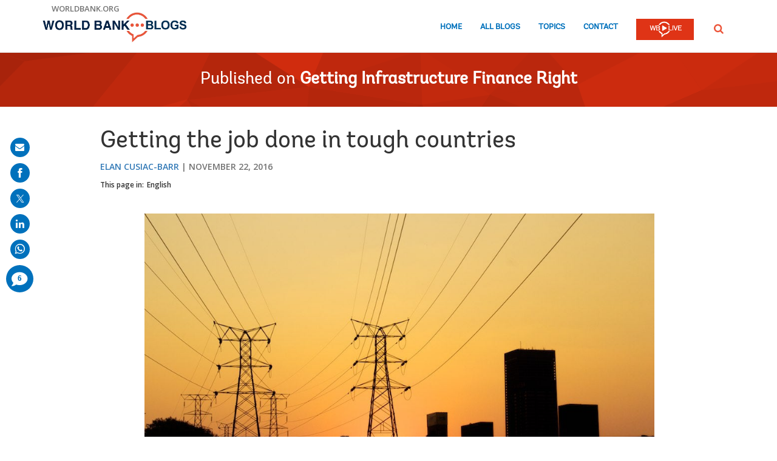

--- FILE ---
content_type: text/html; charset=utf-8
request_url: https://www.google.com/recaptcha/api2/anchor?ar=1&k=6LcKE5EUAAAAAEVpFSyPPX_hg_xnUi5QzliscFVF&co=aHR0cHM6Ly9ibG9ncy53b3JsZGJhbmsub3JnOjQ0Mw..&hl=en&v=PoyoqOPhxBO7pBk68S4YbpHZ&size=invisible&anchor-ms=20000&execute-ms=30000&cb=8cqnf1gf2sxe
body_size: 49512
content:
<!DOCTYPE HTML><html dir="ltr" lang="en"><head><meta http-equiv="Content-Type" content="text/html; charset=UTF-8">
<meta http-equiv="X-UA-Compatible" content="IE=edge">
<title>reCAPTCHA</title>
<style type="text/css">
/* cyrillic-ext */
@font-face {
  font-family: 'Roboto';
  font-style: normal;
  font-weight: 400;
  font-stretch: 100%;
  src: url(//fonts.gstatic.com/s/roboto/v48/KFO7CnqEu92Fr1ME7kSn66aGLdTylUAMa3GUBHMdazTgWw.woff2) format('woff2');
  unicode-range: U+0460-052F, U+1C80-1C8A, U+20B4, U+2DE0-2DFF, U+A640-A69F, U+FE2E-FE2F;
}
/* cyrillic */
@font-face {
  font-family: 'Roboto';
  font-style: normal;
  font-weight: 400;
  font-stretch: 100%;
  src: url(//fonts.gstatic.com/s/roboto/v48/KFO7CnqEu92Fr1ME7kSn66aGLdTylUAMa3iUBHMdazTgWw.woff2) format('woff2');
  unicode-range: U+0301, U+0400-045F, U+0490-0491, U+04B0-04B1, U+2116;
}
/* greek-ext */
@font-face {
  font-family: 'Roboto';
  font-style: normal;
  font-weight: 400;
  font-stretch: 100%;
  src: url(//fonts.gstatic.com/s/roboto/v48/KFO7CnqEu92Fr1ME7kSn66aGLdTylUAMa3CUBHMdazTgWw.woff2) format('woff2');
  unicode-range: U+1F00-1FFF;
}
/* greek */
@font-face {
  font-family: 'Roboto';
  font-style: normal;
  font-weight: 400;
  font-stretch: 100%;
  src: url(//fonts.gstatic.com/s/roboto/v48/KFO7CnqEu92Fr1ME7kSn66aGLdTylUAMa3-UBHMdazTgWw.woff2) format('woff2');
  unicode-range: U+0370-0377, U+037A-037F, U+0384-038A, U+038C, U+038E-03A1, U+03A3-03FF;
}
/* math */
@font-face {
  font-family: 'Roboto';
  font-style: normal;
  font-weight: 400;
  font-stretch: 100%;
  src: url(//fonts.gstatic.com/s/roboto/v48/KFO7CnqEu92Fr1ME7kSn66aGLdTylUAMawCUBHMdazTgWw.woff2) format('woff2');
  unicode-range: U+0302-0303, U+0305, U+0307-0308, U+0310, U+0312, U+0315, U+031A, U+0326-0327, U+032C, U+032F-0330, U+0332-0333, U+0338, U+033A, U+0346, U+034D, U+0391-03A1, U+03A3-03A9, U+03B1-03C9, U+03D1, U+03D5-03D6, U+03F0-03F1, U+03F4-03F5, U+2016-2017, U+2034-2038, U+203C, U+2040, U+2043, U+2047, U+2050, U+2057, U+205F, U+2070-2071, U+2074-208E, U+2090-209C, U+20D0-20DC, U+20E1, U+20E5-20EF, U+2100-2112, U+2114-2115, U+2117-2121, U+2123-214F, U+2190, U+2192, U+2194-21AE, U+21B0-21E5, U+21F1-21F2, U+21F4-2211, U+2213-2214, U+2216-22FF, U+2308-230B, U+2310, U+2319, U+231C-2321, U+2336-237A, U+237C, U+2395, U+239B-23B7, U+23D0, U+23DC-23E1, U+2474-2475, U+25AF, U+25B3, U+25B7, U+25BD, U+25C1, U+25CA, U+25CC, U+25FB, U+266D-266F, U+27C0-27FF, U+2900-2AFF, U+2B0E-2B11, U+2B30-2B4C, U+2BFE, U+3030, U+FF5B, U+FF5D, U+1D400-1D7FF, U+1EE00-1EEFF;
}
/* symbols */
@font-face {
  font-family: 'Roboto';
  font-style: normal;
  font-weight: 400;
  font-stretch: 100%;
  src: url(//fonts.gstatic.com/s/roboto/v48/KFO7CnqEu92Fr1ME7kSn66aGLdTylUAMaxKUBHMdazTgWw.woff2) format('woff2');
  unicode-range: U+0001-000C, U+000E-001F, U+007F-009F, U+20DD-20E0, U+20E2-20E4, U+2150-218F, U+2190, U+2192, U+2194-2199, U+21AF, U+21E6-21F0, U+21F3, U+2218-2219, U+2299, U+22C4-22C6, U+2300-243F, U+2440-244A, U+2460-24FF, U+25A0-27BF, U+2800-28FF, U+2921-2922, U+2981, U+29BF, U+29EB, U+2B00-2BFF, U+4DC0-4DFF, U+FFF9-FFFB, U+10140-1018E, U+10190-1019C, U+101A0, U+101D0-101FD, U+102E0-102FB, U+10E60-10E7E, U+1D2C0-1D2D3, U+1D2E0-1D37F, U+1F000-1F0FF, U+1F100-1F1AD, U+1F1E6-1F1FF, U+1F30D-1F30F, U+1F315, U+1F31C, U+1F31E, U+1F320-1F32C, U+1F336, U+1F378, U+1F37D, U+1F382, U+1F393-1F39F, U+1F3A7-1F3A8, U+1F3AC-1F3AF, U+1F3C2, U+1F3C4-1F3C6, U+1F3CA-1F3CE, U+1F3D4-1F3E0, U+1F3ED, U+1F3F1-1F3F3, U+1F3F5-1F3F7, U+1F408, U+1F415, U+1F41F, U+1F426, U+1F43F, U+1F441-1F442, U+1F444, U+1F446-1F449, U+1F44C-1F44E, U+1F453, U+1F46A, U+1F47D, U+1F4A3, U+1F4B0, U+1F4B3, U+1F4B9, U+1F4BB, U+1F4BF, U+1F4C8-1F4CB, U+1F4D6, U+1F4DA, U+1F4DF, U+1F4E3-1F4E6, U+1F4EA-1F4ED, U+1F4F7, U+1F4F9-1F4FB, U+1F4FD-1F4FE, U+1F503, U+1F507-1F50B, U+1F50D, U+1F512-1F513, U+1F53E-1F54A, U+1F54F-1F5FA, U+1F610, U+1F650-1F67F, U+1F687, U+1F68D, U+1F691, U+1F694, U+1F698, U+1F6AD, U+1F6B2, U+1F6B9-1F6BA, U+1F6BC, U+1F6C6-1F6CF, U+1F6D3-1F6D7, U+1F6E0-1F6EA, U+1F6F0-1F6F3, U+1F6F7-1F6FC, U+1F700-1F7FF, U+1F800-1F80B, U+1F810-1F847, U+1F850-1F859, U+1F860-1F887, U+1F890-1F8AD, U+1F8B0-1F8BB, U+1F8C0-1F8C1, U+1F900-1F90B, U+1F93B, U+1F946, U+1F984, U+1F996, U+1F9E9, U+1FA00-1FA6F, U+1FA70-1FA7C, U+1FA80-1FA89, U+1FA8F-1FAC6, U+1FACE-1FADC, U+1FADF-1FAE9, U+1FAF0-1FAF8, U+1FB00-1FBFF;
}
/* vietnamese */
@font-face {
  font-family: 'Roboto';
  font-style: normal;
  font-weight: 400;
  font-stretch: 100%;
  src: url(//fonts.gstatic.com/s/roboto/v48/KFO7CnqEu92Fr1ME7kSn66aGLdTylUAMa3OUBHMdazTgWw.woff2) format('woff2');
  unicode-range: U+0102-0103, U+0110-0111, U+0128-0129, U+0168-0169, U+01A0-01A1, U+01AF-01B0, U+0300-0301, U+0303-0304, U+0308-0309, U+0323, U+0329, U+1EA0-1EF9, U+20AB;
}
/* latin-ext */
@font-face {
  font-family: 'Roboto';
  font-style: normal;
  font-weight: 400;
  font-stretch: 100%;
  src: url(//fonts.gstatic.com/s/roboto/v48/KFO7CnqEu92Fr1ME7kSn66aGLdTylUAMa3KUBHMdazTgWw.woff2) format('woff2');
  unicode-range: U+0100-02BA, U+02BD-02C5, U+02C7-02CC, U+02CE-02D7, U+02DD-02FF, U+0304, U+0308, U+0329, U+1D00-1DBF, U+1E00-1E9F, U+1EF2-1EFF, U+2020, U+20A0-20AB, U+20AD-20C0, U+2113, U+2C60-2C7F, U+A720-A7FF;
}
/* latin */
@font-face {
  font-family: 'Roboto';
  font-style: normal;
  font-weight: 400;
  font-stretch: 100%;
  src: url(//fonts.gstatic.com/s/roboto/v48/KFO7CnqEu92Fr1ME7kSn66aGLdTylUAMa3yUBHMdazQ.woff2) format('woff2');
  unicode-range: U+0000-00FF, U+0131, U+0152-0153, U+02BB-02BC, U+02C6, U+02DA, U+02DC, U+0304, U+0308, U+0329, U+2000-206F, U+20AC, U+2122, U+2191, U+2193, U+2212, U+2215, U+FEFF, U+FFFD;
}
/* cyrillic-ext */
@font-face {
  font-family: 'Roboto';
  font-style: normal;
  font-weight: 500;
  font-stretch: 100%;
  src: url(//fonts.gstatic.com/s/roboto/v48/KFO7CnqEu92Fr1ME7kSn66aGLdTylUAMa3GUBHMdazTgWw.woff2) format('woff2');
  unicode-range: U+0460-052F, U+1C80-1C8A, U+20B4, U+2DE0-2DFF, U+A640-A69F, U+FE2E-FE2F;
}
/* cyrillic */
@font-face {
  font-family: 'Roboto';
  font-style: normal;
  font-weight: 500;
  font-stretch: 100%;
  src: url(//fonts.gstatic.com/s/roboto/v48/KFO7CnqEu92Fr1ME7kSn66aGLdTylUAMa3iUBHMdazTgWw.woff2) format('woff2');
  unicode-range: U+0301, U+0400-045F, U+0490-0491, U+04B0-04B1, U+2116;
}
/* greek-ext */
@font-face {
  font-family: 'Roboto';
  font-style: normal;
  font-weight: 500;
  font-stretch: 100%;
  src: url(//fonts.gstatic.com/s/roboto/v48/KFO7CnqEu92Fr1ME7kSn66aGLdTylUAMa3CUBHMdazTgWw.woff2) format('woff2');
  unicode-range: U+1F00-1FFF;
}
/* greek */
@font-face {
  font-family: 'Roboto';
  font-style: normal;
  font-weight: 500;
  font-stretch: 100%;
  src: url(//fonts.gstatic.com/s/roboto/v48/KFO7CnqEu92Fr1ME7kSn66aGLdTylUAMa3-UBHMdazTgWw.woff2) format('woff2');
  unicode-range: U+0370-0377, U+037A-037F, U+0384-038A, U+038C, U+038E-03A1, U+03A3-03FF;
}
/* math */
@font-face {
  font-family: 'Roboto';
  font-style: normal;
  font-weight: 500;
  font-stretch: 100%;
  src: url(//fonts.gstatic.com/s/roboto/v48/KFO7CnqEu92Fr1ME7kSn66aGLdTylUAMawCUBHMdazTgWw.woff2) format('woff2');
  unicode-range: U+0302-0303, U+0305, U+0307-0308, U+0310, U+0312, U+0315, U+031A, U+0326-0327, U+032C, U+032F-0330, U+0332-0333, U+0338, U+033A, U+0346, U+034D, U+0391-03A1, U+03A3-03A9, U+03B1-03C9, U+03D1, U+03D5-03D6, U+03F0-03F1, U+03F4-03F5, U+2016-2017, U+2034-2038, U+203C, U+2040, U+2043, U+2047, U+2050, U+2057, U+205F, U+2070-2071, U+2074-208E, U+2090-209C, U+20D0-20DC, U+20E1, U+20E5-20EF, U+2100-2112, U+2114-2115, U+2117-2121, U+2123-214F, U+2190, U+2192, U+2194-21AE, U+21B0-21E5, U+21F1-21F2, U+21F4-2211, U+2213-2214, U+2216-22FF, U+2308-230B, U+2310, U+2319, U+231C-2321, U+2336-237A, U+237C, U+2395, U+239B-23B7, U+23D0, U+23DC-23E1, U+2474-2475, U+25AF, U+25B3, U+25B7, U+25BD, U+25C1, U+25CA, U+25CC, U+25FB, U+266D-266F, U+27C0-27FF, U+2900-2AFF, U+2B0E-2B11, U+2B30-2B4C, U+2BFE, U+3030, U+FF5B, U+FF5D, U+1D400-1D7FF, U+1EE00-1EEFF;
}
/* symbols */
@font-face {
  font-family: 'Roboto';
  font-style: normal;
  font-weight: 500;
  font-stretch: 100%;
  src: url(//fonts.gstatic.com/s/roboto/v48/KFO7CnqEu92Fr1ME7kSn66aGLdTylUAMaxKUBHMdazTgWw.woff2) format('woff2');
  unicode-range: U+0001-000C, U+000E-001F, U+007F-009F, U+20DD-20E0, U+20E2-20E4, U+2150-218F, U+2190, U+2192, U+2194-2199, U+21AF, U+21E6-21F0, U+21F3, U+2218-2219, U+2299, U+22C4-22C6, U+2300-243F, U+2440-244A, U+2460-24FF, U+25A0-27BF, U+2800-28FF, U+2921-2922, U+2981, U+29BF, U+29EB, U+2B00-2BFF, U+4DC0-4DFF, U+FFF9-FFFB, U+10140-1018E, U+10190-1019C, U+101A0, U+101D0-101FD, U+102E0-102FB, U+10E60-10E7E, U+1D2C0-1D2D3, U+1D2E0-1D37F, U+1F000-1F0FF, U+1F100-1F1AD, U+1F1E6-1F1FF, U+1F30D-1F30F, U+1F315, U+1F31C, U+1F31E, U+1F320-1F32C, U+1F336, U+1F378, U+1F37D, U+1F382, U+1F393-1F39F, U+1F3A7-1F3A8, U+1F3AC-1F3AF, U+1F3C2, U+1F3C4-1F3C6, U+1F3CA-1F3CE, U+1F3D4-1F3E0, U+1F3ED, U+1F3F1-1F3F3, U+1F3F5-1F3F7, U+1F408, U+1F415, U+1F41F, U+1F426, U+1F43F, U+1F441-1F442, U+1F444, U+1F446-1F449, U+1F44C-1F44E, U+1F453, U+1F46A, U+1F47D, U+1F4A3, U+1F4B0, U+1F4B3, U+1F4B9, U+1F4BB, U+1F4BF, U+1F4C8-1F4CB, U+1F4D6, U+1F4DA, U+1F4DF, U+1F4E3-1F4E6, U+1F4EA-1F4ED, U+1F4F7, U+1F4F9-1F4FB, U+1F4FD-1F4FE, U+1F503, U+1F507-1F50B, U+1F50D, U+1F512-1F513, U+1F53E-1F54A, U+1F54F-1F5FA, U+1F610, U+1F650-1F67F, U+1F687, U+1F68D, U+1F691, U+1F694, U+1F698, U+1F6AD, U+1F6B2, U+1F6B9-1F6BA, U+1F6BC, U+1F6C6-1F6CF, U+1F6D3-1F6D7, U+1F6E0-1F6EA, U+1F6F0-1F6F3, U+1F6F7-1F6FC, U+1F700-1F7FF, U+1F800-1F80B, U+1F810-1F847, U+1F850-1F859, U+1F860-1F887, U+1F890-1F8AD, U+1F8B0-1F8BB, U+1F8C0-1F8C1, U+1F900-1F90B, U+1F93B, U+1F946, U+1F984, U+1F996, U+1F9E9, U+1FA00-1FA6F, U+1FA70-1FA7C, U+1FA80-1FA89, U+1FA8F-1FAC6, U+1FACE-1FADC, U+1FADF-1FAE9, U+1FAF0-1FAF8, U+1FB00-1FBFF;
}
/* vietnamese */
@font-face {
  font-family: 'Roboto';
  font-style: normal;
  font-weight: 500;
  font-stretch: 100%;
  src: url(//fonts.gstatic.com/s/roboto/v48/KFO7CnqEu92Fr1ME7kSn66aGLdTylUAMa3OUBHMdazTgWw.woff2) format('woff2');
  unicode-range: U+0102-0103, U+0110-0111, U+0128-0129, U+0168-0169, U+01A0-01A1, U+01AF-01B0, U+0300-0301, U+0303-0304, U+0308-0309, U+0323, U+0329, U+1EA0-1EF9, U+20AB;
}
/* latin-ext */
@font-face {
  font-family: 'Roboto';
  font-style: normal;
  font-weight: 500;
  font-stretch: 100%;
  src: url(//fonts.gstatic.com/s/roboto/v48/KFO7CnqEu92Fr1ME7kSn66aGLdTylUAMa3KUBHMdazTgWw.woff2) format('woff2');
  unicode-range: U+0100-02BA, U+02BD-02C5, U+02C7-02CC, U+02CE-02D7, U+02DD-02FF, U+0304, U+0308, U+0329, U+1D00-1DBF, U+1E00-1E9F, U+1EF2-1EFF, U+2020, U+20A0-20AB, U+20AD-20C0, U+2113, U+2C60-2C7F, U+A720-A7FF;
}
/* latin */
@font-face {
  font-family: 'Roboto';
  font-style: normal;
  font-weight: 500;
  font-stretch: 100%;
  src: url(//fonts.gstatic.com/s/roboto/v48/KFO7CnqEu92Fr1ME7kSn66aGLdTylUAMa3yUBHMdazQ.woff2) format('woff2');
  unicode-range: U+0000-00FF, U+0131, U+0152-0153, U+02BB-02BC, U+02C6, U+02DA, U+02DC, U+0304, U+0308, U+0329, U+2000-206F, U+20AC, U+2122, U+2191, U+2193, U+2212, U+2215, U+FEFF, U+FFFD;
}
/* cyrillic-ext */
@font-face {
  font-family: 'Roboto';
  font-style: normal;
  font-weight: 900;
  font-stretch: 100%;
  src: url(//fonts.gstatic.com/s/roboto/v48/KFO7CnqEu92Fr1ME7kSn66aGLdTylUAMa3GUBHMdazTgWw.woff2) format('woff2');
  unicode-range: U+0460-052F, U+1C80-1C8A, U+20B4, U+2DE0-2DFF, U+A640-A69F, U+FE2E-FE2F;
}
/* cyrillic */
@font-face {
  font-family: 'Roboto';
  font-style: normal;
  font-weight: 900;
  font-stretch: 100%;
  src: url(//fonts.gstatic.com/s/roboto/v48/KFO7CnqEu92Fr1ME7kSn66aGLdTylUAMa3iUBHMdazTgWw.woff2) format('woff2');
  unicode-range: U+0301, U+0400-045F, U+0490-0491, U+04B0-04B1, U+2116;
}
/* greek-ext */
@font-face {
  font-family: 'Roboto';
  font-style: normal;
  font-weight: 900;
  font-stretch: 100%;
  src: url(//fonts.gstatic.com/s/roboto/v48/KFO7CnqEu92Fr1ME7kSn66aGLdTylUAMa3CUBHMdazTgWw.woff2) format('woff2');
  unicode-range: U+1F00-1FFF;
}
/* greek */
@font-face {
  font-family: 'Roboto';
  font-style: normal;
  font-weight: 900;
  font-stretch: 100%;
  src: url(//fonts.gstatic.com/s/roboto/v48/KFO7CnqEu92Fr1ME7kSn66aGLdTylUAMa3-UBHMdazTgWw.woff2) format('woff2');
  unicode-range: U+0370-0377, U+037A-037F, U+0384-038A, U+038C, U+038E-03A1, U+03A3-03FF;
}
/* math */
@font-face {
  font-family: 'Roboto';
  font-style: normal;
  font-weight: 900;
  font-stretch: 100%;
  src: url(//fonts.gstatic.com/s/roboto/v48/KFO7CnqEu92Fr1ME7kSn66aGLdTylUAMawCUBHMdazTgWw.woff2) format('woff2');
  unicode-range: U+0302-0303, U+0305, U+0307-0308, U+0310, U+0312, U+0315, U+031A, U+0326-0327, U+032C, U+032F-0330, U+0332-0333, U+0338, U+033A, U+0346, U+034D, U+0391-03A1, U+03A3-03A9, U+03B1-03C9, U+03D1, U+03D5-03D6, U+03F0-03F1, U+03F4-03F5, U+2016-2017, U+2034-2038, U+203C, U+2040, U+2043, U+2047, U+2050, U+2057, U+205F, U+2070-2071, U+2074-208E, U+2090-209C, U+20D0-20DC, U+20E1, U+20E5-20EF, U+2100-2112, U+2114-2115, U+2117-2121, U+2123-214F, U+2190, U+2192, U+2194-21AE, U+21B0-21E5, U+21F1-21F2, U+21F4-2211, U+2213-2214, U+2216-22FF, U+2308-230B, U+2310, U+2319, U+231C-2321, U+2336-237A, U+237C, U+2395, U+239B-23B7, U+23D0, U+23DC-23E1, U+2474-2475, U+25AF, U+25B3, U+25B7, U+25BD, U+25C1, U+25CA, U+25CC, U+25FB, U+266D-266F, U+27C0-27FF, U+2900-2AFF, U+2B0E-2B11, U+2B30-2B4C, U+2BFE, U+3030, U+FF5B, U+FF5D, U+1D400-1D7FF, U+1EE00-1EEFF;
}
/* symbols */
@font-face {
  font-family: 'Roboto';
  font-style: normal;
  font-weight: 900;
  font-stretch: 100%;
  src: url(//fonts.gstatic.com/s/roboto/v48/KFO7CnqEu92Fr1ME7kSn66aGLdTylUAMaxKUBHMdazTgWw.woff2) format('woff2');
  unicode-range: U+0001-000C, U+000E-001F, U+007F-009F, U+20DD-20E0, U+20E2-20E4, U+2150-218F, U+2190, U+2192, U+2194-2199, U+21AF, U+21E6-21F0, U+21F3, U+2218-2219, U+2299, U+22C4-22C6, U+2300-243F, U+2440-244A, U+2460-24FF, U+25A0-27BF, U+2800-28FF, U+2921-2922, U+2981, U+29BF, U+29EB, U+2B00-2BFF, U+4DC0-4DFF, U+FFF9-FFFB, U+10140-1018E, U+10190-1019C, U+101A0, U+101D0-101FD, U+102E0-102FB, U+10E60-10E7E, U+1D2C0-1D2D3, U+1D2E0-1D37F, U+1F000-1F0FF, U+1F100-1F1AD, U+1F1E6-1F1FF, U+1F30D-1F30F, U+1F315, U+1F31C, U+1F31E, U+1F320-1F32C, U+1F336, U+1F378, U+1F37D, U+1F382, U+1F393-1F39F, U+1F3A7-1F3A8, U+1F3AC-1F3AF, U+1F3C2, U+1F3C4-1F3C6, U+1F3CA-1F3CE, U+1F3D4-1F3E0, U+1F3ED, U+1F3F1-1F3F3, U+1F3F5-1F3F7, U+1F408, U+1F415, U+1F41F, U+1F426, U+1F43F, U+1F441-1F442, U+1F444, U+1F446-1F449, U+1F44C-1F44E, U+1F453, U+1F46A, U+1F47D, U+1F4A3, U+1F4B0, U+1F4B3, U+1F4B9, U+1F4BB, U+1F4BF, U+1F4C8-1F4CB, U+1F4D6, U+1F4DA, U+1F4DF, U+1F4E3-1F4E6, U+1F4EA-1F4ED, U+1F4F7, U+1F4F9-1F4FB, U+1F4FD-1F4FE, U+1F503, U+1F507-1F50B, U+1F50D, U+1F512-1F513, U+1F53E-1F54A, U+1F54F-1F5FA, U+1F610, U+1F650-1F67F, U+1F687, U+1F68D, U+1F691, U+1F694, U+1F698, U+1F6AD, U+1F6B2, U+1F6B9-1F6BA, U+1F6BC, U+1F6C6-1F6CF, U+1F6D3-1F6D7, U+1F6E0-1F6EA, U+1F6F0-1F6F3, U+1F6F7-1F6FC, U+1F700-1F7FF, U+1F800-1F80B, U+1F810-1F847, U+1F850-1F859, U+1F860-1F887, U+1F890-1F8AD, U+1F8B0-1F8BB, U+1F8C0-1F8C1, U+1F900-1F90B, U+1F93B, U+1F946, U+1F984, U+1F996, U+1F9E9, U+1FA00-1FA6F, U+1FA70-1FA7C, U+1FA80-1FA89, U+1FA8F-1FAC6, U+1FACE-1FADC, U+1FADF-1FAE9, U+1FAF0-1FAF8, U+1FB00-1FBFF;
}
/* vietnamese */
@font-face {
  font-family: 'Roboto';
  font-style: normal;
  font-weight: 900;
  font-stretch: 100%;
  src: url(//fonts.gstatic.com/s/roboto/v48/KFO7CnqEu92Fr1ME7kSn66aGLdTylUAMa3OUBHMdazTgWw.woff2) format('woff2');
  unicode-range: U+0102-0103, U+0110-0111, U+0128-0129, U+0168-0169, U+01A0-01A1, U+01AF-01B0, U+0300-0301, U+0303-0304, U+0308-0309, U+0323, U+0329, U+1EA0-1EF9, U+20AB;
}
/* latin-ext */
@font-face {
  font-family: 'Roboto';
  font-style: normal;
  font-weight: 900;
  font-stretch: 100%;
  src: url(//fonts.gstatic.com/s/roboto/v48/KFO7CnqEu92Fr1ME7kSn66aGLdTylUAMa3KUBHMdazTgWw.woff2) format('woff2');
  unicode-range: U+0100-02BA, U+02BD-02C5, U+02C7-02CC, U+02CE-02D7, U+02DD-02FF, U+0304, U+0308, U+0329, U+1D00-1DBF, U+1E00-1E9F, U+1EF2-1EFF, U+2020, U+20A0-20AB, U+20AD-20C0, U+2113, U+2C60-2C7F, U+A720-A7FF;
}
/* latin */
@font-face {
  font-family: 'Roboto';
  font-style: normal;
  font-weight: 900;
  font-stretch: 100%;
  src: url(//fonts.gstatic.com/s/roboto/v48/KFO7CnqEu92Fr1ME7kSn66aGLdTylUAMa3yUBHMdazQ.woff2) format('woff2');
  unicode-range: U+0000-00FF, U+0131, U+0152-0153, U+02BB-02BC, U+02C6, U+02DA, U+02DC, U+0304, U+0308, U+0329, U+2000-206F, U+20AC, U+2122, U+2191, U+2193, U+2212, U+2215, U+FEFF, U+FFFD;
}

</style>
<link rel="stylesheet" type="text/css" href="https://www.gstatic.com/recaptcha/releases/PoyoqOPhxBO7pBk68S4YbpHZ/styles__ltr.css">
<script nonce="mVKYVNDIp-Ga83AdXVylJA" type="text/javascript">window['__recaptcha_api'] = 'https://www.google.com/recaptcha/api2/';</script>
<script type="text/javascript" src="https://www.gstatic.com/recaptcha/releases/PoyoqOPhxBO7pBk68S4YbpHZ/recaptcha__en.js" nonce="mVKYVNDIp-Ga83AdXVylJA">
      
    </script></head>
<body><div id="rc-anchor-alert" class="rc-anchor-alert"></div>
<input type="hidden" id="recaptcha-token" value="[base64]">
<script type="text/javascript" nonce="mVKYVNDIp-Ga83AdXVylJA">
      recaptcha.anchor.Main.init("[\x22ainput\x22,[\x22bgdata\x22,\x22\x22,\[base64]/[base64]/[base64]/KE4oMTI0LHYsdi5HKSxMWihsLHYpKTpOKDEyNCx2LGwpLFYpLHYpLFQpKSxGKDE3MSx2KX0scjc9ZnVuY3Rpb24obCl7cmV0dXJuIGx9LEM9ZnVuY3Rpb24obCxWLHYpe04odixsLFYpLFZbYWtdPTI3OTZ9LG49ZnVuY3Rpb24obCxWKXtWLlg9KChWLlg/[base64]/[base64]/[base64]/[base64]/[base64]/[base64]/[base64]/[base64]/[base64]/[base64]/[base64]\\u003d\x22,\[base64]\\u003d\x22,\x22UQbCq8K+VHnDp1grYcKLU8Okw4UEw45MCjF3wqpPw689R8OoD8KpwqloCsO9w7zCnMK9LQRkw75lw5HDrjN3w57Di8K0HQnDusKGw44eF8OtHMKDwqfDlcOeIMOyVSxmwr4oLsOGVMKqw5rDpC59wohdCyZJwqnDrcKHIsOEwowYw5TDjsOjwp/Cix92L8KgccOFPhHDgnHCrsOAwp7Do8Klwr7DtsOMGH5gwqRnRAhuWsOpRTbChcO1bcKUUsKLw5nCgHLDiTwIwoZ0w75SwrzDuVlSDsOewonDi0tIw4FjAMK6wo/CpMOgw6ZpEMKmNAtuwrvDqcKqd8K/[base64]/Ct8KPwrbDksOVwr/CkSvCnsOKLjLCrRwXBkdgwqHDlcOUAsK8GMKhInHDsMKCw60PWMKuHHVrWcKWX8KnQDjCh3DDjsO5wovDncO9bsOawp7DvMKXw4rDh0I7w5Ydw7YrB244QT5ZwrXDgUTCgHLCozbDvD/Dn13DrCXDgsOAw4IPFmLCgWJcBsOmwpcVwpzDqcK/wocVw7sbAcOCIcKCwrFXGsKQwp/[base64]/Dp33CpWrClcOrVSdubAsDw7vDnlN6IcKzwp5EwrYmwrvDjk/DkcOiM8KKS8KhO8OQwrgzwpgJS18GPHV7woEYw5wfw6M3YiXDkcKmfsONw4hSwrjCh8Klw6PCvHJUwqzCssKXOMKkwqrCo8KvBVHCv0DDuMKZwq/DrsKab8OVASjCv8KZwp7DkjjCi8OvPTbClMKLfHY4w7E8w6bDiXDDuWPDkMKsw5oVPULDvF3Do8K9bsOif8O1QcOVSDDDiVppw4V0ScO5NyNTfQxqwqTCuMOJO0PDucOMw53Dj8OEf1ETSjTCssOHbsOzXQ0gAm1uwpfCtioswrTDgcKKWDAKw6XCncKWwohxw7sWw4/CqWpQwrIlEB4Rw4fDk8K8wqHDtEjDmhduXsKYH8OLwpLDtsOdw5QFJFEvTjoVZsOtb8OUNMO6MnbCssKNT8OhIMK0wonDngPCmSQQcHUhw6bDhcO/I1/CpsKKFmzCjMKnZQ3DkyPDnnHCqBvCmcKaw6MIw7rCv3FLVkXDqcOscsKRwoFLJV3Dj8KMLBU2wqkfCi0xBUEVw7nCmsOhwqUkwrbCqsKdKcOzNMKWHjPDvcKaCsO4M8K4w71/XgrChcOcAcOtecK2wq5kGgxTwqjDnFkdJcOMwrPDicK2w4R/w4vCtRxbLhNnF8KgB8Kyw4QVw4tuf8OoPWFEwrHCpF/DtlHCj8KWw5LCvcKYwrQ4w5xFOcOZwpvCksK4RT3CgwB+wp/DjmdAw5caeMOPecKPAiwLwpVZWsOewrPCr8O9GcOTDMKdwoN9Pm/CpMKWPsKbcsKqIl4NwolIwqk4QMO7w5vCicOkwr5aVsKcbyxbw4oVw5PClX3DsMKVw58zwrrCtcKlLMKmCsKXbAFww75UIzPDtMKVGFFyw7jCosKTJsO9OU7CrnrCujYGQcKxRsORQcO6EsOjXMOSJ8KPw7HCkQrDnl7DgMKpYE/CvlXCncKJZ8OhwrPDoMOfw6NGw5XCvicmNXbCksKzw4HDgyvDvMKDwog5BMOTDMOJUMOewqM3w6LDi2vDsATCvnPDsALDhhTDmsOIwqJuw5jCosOCwqFqwq9HwrgCwqEFw6DCkcK0cgvCvj/CnSXCssO6dMO5Y8K2BMOdSsKGAMKDBCd9Rj/[base64]/[base64]/[base64]/DmjjDuEliV8KBwq7DsMOUw6Viw4cGw7vCpU/DiWhfL8OkwrzCucKFBT95LMKQw6ViwqTDoQvCrsKXUgMww5cmw7NAQsKZCCwJecOoccOcw7PCnw5kwrUEwoLDj3s7wo0iw6TDuMKWecKQw5PDiytsw4tqNjY8w7TDp8Kgw4PDrcKcRE7DnWTCiMOdbQA2b0nDpMKGPsO2URB0Fi8YPCTDsMOzGF0BUUxqwoDCu3/DqsKPwolFw4LCtRsJwqMvw5NqUVXCtcORDsO0wqDCu8K0dsO4ccOLMAg7YS5iLC1ZwqvCnUTCunAWEgPDkMKIJm7Dk8KFW2jCl1wPQsKMRCnCmsKWwoLDn2oLPcK+ZMOjw4czwojCqMOeRgU/w7zCk8K8wqwLSD3Cj8Kiw75Cw43Cp8ObO8OfcCFWwr/CosOkw69mwr3CnFXDmjE/esKwwowZFGcADsKoB8O1wpnDk8Oaw7rDrMOswrNzwrXCkcKlKsOPV8KYaljDsMKywqhSwpgnwqgxewTCow/Coh1mH8KSSm3DhsKndMK8fnTDhcOYIsOrBQfDjsKyIzPDqRDDqMOBNcKzOijDgcKWf2VOcGpdT8OLPi0pw6RVBcO5w6BYw5rCl34VwqjDkMKqw5rDpsKwEsKfagZhI1ANRCHDusODMF4SLsKzd1bCjMKVw7LDpEg+w7rCv8OYbQMiwpIyHcKTZcKbbi/Cv8KxwrsVOljDhsOFEcKBw5UxwrPDpQ/CpzfDigZNw5UBwqfDiMOQwr4TalXDkMOew5jDvBJdw5zDicKpGsKuw6DDrDLDpsOGwpzDsMKzwrrDh8KDwoXDjQ3Cj8Oqw5tBOxlfwobCqcORw53DlxFkZTPCpCd/c8K9CMOKwofDlsKhwotywrgcK8OmXRXCuB3DiWXCg8KRGsOow6xiMMO/GMOgwrrCt8OVJsOMY8KKw7nCoWIYKcK6cRDDrkPDq0DDoB93wow2Xl/Dt8Kxw5PDuMKrO8ORNcKEVMOWa8KFGiJfw7YSSW8WwqbCv8OTCxXDsMKMJMOAwqUCwrUnd8OtwpbDm8OkLcOjOH3DlMKRPVJoa3HDvE8Kw5xFwqLCrMKYSMK7RsKNwotYwqIdKHpuOlXDp8OvwqPCscK7Q2UfE8OKFiApw5x1GSl9MsOhecOjOyfCgyfCkQ9iwrTCuG/DqDPCsmFUw6pSaxYfD8KiSsKBNC8FDTlFGsOTwrXDi2nDo8OIw4vDnlHCqMKrwrchAnvCpMKpBMKzQk1ww5VPw5PClMKfwpfCgcKxw6ENTcOGw6dBSsOnI3lma2/CskjCizrCtcKCwqXCtsKdwojCigJiF8O4QC/DgcKGwrozF3jDnH3Dk1nDucOEw5PDisKuw6t7DhTCkDnCvh9hBMKbw7zDmDPClz/CumBlB8O3wpkvKXo+MMKqwpJIw6fCq8Ouw6pwwqDDrDg5wqDCuxjClsKHwo18fmrCiCvDuFjCsQvDpsO7wrxswrjCjyNGD8K0MQrDtQlbMS/CnwjDl8OOw4nCtsKWwp7DiE3CtEQQG8OEwrDCisKmfsKkwqBJwqLDvMKzwpF7wq8ww7tUL8OfwrFydcOGwoo/w5htbsKiw7pyw5vDiVVHw5/DlMKQcGnCnWBgOTrCuMOof8O9w4TCt8OKwq0IB1fDkMOKw4PCm8KEXsK7CXjCiH1Fw41Hw77CpMKbwozCm8Kie8Kywr1ow6Upw5XCpsO4f1UyQXtEwoMqwoYcwo/ChsKMw4jDrQfDrmjDtMKhCBzDiMKzS8OUWcKUa8KQXw/[base64]/[base64]/[base64]/CunzDqUbDmMOhw50gTw3DtMK6wrnCucKVw4/Cs8OSw5xwUcKcIzItwozCmcOOaA3DtHV4bMKODXXDu8KNwqohEMKDwok/w4LDhsOZKgw/w6jCv8KiHG45w4nCjibDplfDicO/CMOwIQ83w5vCoQrDqz7DjhxNw650JsO1w6jChk5hw7ZUwoQGGMOXwrx0Qi/DqHvCiMKgw5QEccKbw6cTwrJGwp5iw65nwoY3w4HCscONCkLCjllUw7Zywp3DnEbCiW9Cw6FYwo5Uw7QIwqbDgDsvScKvQMK1w43CjMOowrp7w73Ds8Onwq/DkmE1wpkfw6HDoQ7CpmvDq2LDuFbCtcOAw4/Do8O4Q2dnwrEiwqHDn2zCtcKowqXDijpbI1TDucOnQS8mB8KCRgcQwp7DgDzCksKGD0jCr8O6C8Ocw5PClsOCw7jDk8Khw6jChUtCwpZ/LcK1w6o9wpF6wp7Cni/Dk8OAXAvChMOoRVDDr8OEaXxUAsO0ZsKtwpPChMOaw7HCn2IUM07Dg8KJwpFDwp/DuGrCuMKIw63DlcOvwocvw7zDrMK2ZSfDsSRFFG/DgiEGwohbGQnDjTbCg8KxTRPDkcKrwqUfJ2RHKcOWb8K/w7LDlsKXwrbCjksbFlPCjcO5FsKGwohbOFnCgMKdwpfDvh82BRnDjcOHfsKhwpbCk2tuwrtCw5HCssOqKcOpw4HCqQPDimQewq3CmwpKw4rDg8KfwpvDkMKvG8Kfwo3Ct0HCrUTDnnx5w4HDm2vCsMKXQ3cBRcOOw6jDmCVlPB/DnMK+EcKawqPDqjXDv8OoPsO/AX0UQMOmU8OiRBUzBMO4M8KRwrnCqMOYwpDCpyx2w7tFw4fDt8OLOsK7U8KZD8OuF8OkPcKbw7jDs0XCqkbDsVZCJMKCw6TCu8OHwqDDucKUe8OcwoHDm1Q9bB7DgiLDozt2AMOIw7bDuSrCrVIiE8ONwoc4wr0sehjCs0kVUMKQwp/Cq8K6w4AAV8KvAsKqw5Anwoctwo3DkMKEw5chZ1PDu8KMwo4IwoE6F8O4PsKdwozDoxMPfcOZC8KCw4TDhcO5bBtzw6vDqQDDpDfCsTd8XmclFQTDo8OaGk4jwr3CrE/Cq07CrsO8wqrDlcKrbxvCiQ7DnhNBTDHCiWLChT7CgMK5GR3DmcKWw6bDt1xew4gbw47DkRXCh8KuOMO0w4rDksO/wr7DsCVDw6HCoiFww5zCjsO8wpfChV9CwpLCsjXCjcKaMMK4wrHCkUsHwoR5fiDCu8Kgwr8kwptYRndSw7DDi0lVw7p/wpXDhSEFGxBHw5UdwrPCkFEaw5UTw6zDrHjCgsOfRMOYw6/[base64]/[base64]/DmnQsRyJ7aMKbJybChkXCq37Do8Kzw7PCssOmDMKHwrQPGsOgBcObwo/CrjjCiDRvOcKBw780In1CYGNRG8O7QnvDocKWw7IRw6F8w6VvJzXDhQvCg8OBw73Crn4+w4DClXpZw5DDnxfDkR19Nz3CjcOTw7XCmcKJwrMjw4DDlg/Dl8O7w7HCtkPCqjDCgMOQfSVGM8OXwpJ/wqDDhk1VwowKwrRjKMKew6spbAHChcKQwrZRwqASY8OOEMK3wqsVwrgHwpR5w6/[base64]/[base64]/wpZvF2HDuMOnwqbDjEXDq8OLwqdMY8OOwrNuHcOgbD/Cuillwq18UX/[base64]/CmhNANR3DjAzCqFzDn8KxXMKsNjkawoNxLFLDtsOcPcK6wrQywr9Uw58iwpDDrcKNwo7Dkm8/N1HDvcKzw6bDg8Osw7jDoSo7w41Mw4/[base64]/DjcK0FMK+wprCqEbDisO2V8OGBQ3DlgoWwrZ/wrt/WcO0woXCuRUVwoxSFTZjwprCkF/DuMKWX8Kxw5vDsj0yaQTDgSRlVU/DrndTw6cGKcOuw7BvSsKEw4kNwrkmRsKYRcK0wqbCpMK3wqhQE0/DrgLDiGc9BlQZw61NwrnCi8KrwqdvMMKKw6XCriXCrjLDhHnCg8Kowo1Kwo/Dn8OdTcOAacK/wq8lwrokABXDqcKnwrzCicKOE1LDpsKowr/CsDcJwrIEw7U9woFwD3Vpwp/DhsKPUz1jw4JTQzVZesOXaMO2wrEde2vDu8OZfifCnmILcMOmOnPCrMOFIsKsTTJOQUjDrsKbBWVcw5rCpxLDhMO7HljDkMKnEy1Pw7Nuw4w7w7xOwoBhasOGclnDm8KpZ8ObAWoYwrPDuyTDj8K/wo5jwo9YJ8Krwrdewrpaw7nDi8KzwoBvNWJww7LDr8KLfcKQWQrCuWxTwpLCucO3wrM7NFt/[base64]/ClsKkw7XDv8Onw5/[base64]/Coil3wq/[base64]/[base64]/DlcOiwpbDiEl7woHDncOZbj3DpcOkwqXCpgjDkcKMSnQ8w6FsCsOzwqcZw7vDvTrDhBxOZcOgw5k4H8K1PFPCohYQw7LCv8OkfsKGwo/CiwnDmMKqGWnCmRnDjsKkTcO6A8OPwpfDjcKfP8O0woXCj8KDw4PCoCPCssOIL3EMR0jCjRB/wpFhwro0w7/CnGJ2AcKAZcO7IcOYwqcOQ8OAwpTCqMO0IzXDhcKTw7Ycb8K8dEtPwqBoA8KYZlIdWnUAw40FXxJqScOHScOQVcOdw5HDocKzw5Zlw4Q7W8K/wqpCbngBwr/DsFIbF8OdIVsWwobDj8OVwr5Dw6fDncOwbMOhwrfDhCjCr8K6dsKSw5DClx/CvVbCkMONw6kdwpTClUvCqcOLcsOXEn7DqMO4A8K+CsORw58Vw61zw7IGP3/CoVbCpBXCl8O2Fx9qBnvCuWs1wpc7YBzCgcKhSyonGsKUw4ZWw7PCq2HDt8K6w5ttw4HDrMOuwo9uKcO+wo1Gw4jDocOsfmLCqyvDnMOMwpdiciPCn8OjNSLDsMOrasOSQQlISsKgwqzDrsKuNlXDtsObwpk3T3jDrMOrHyDCscK6XivDv8KYwqxWwp/DjEfDmQMCw7MEGMKvw79Jw5A5HMKgcxUXKEFnDcOQUUgnWsOWwpsDfjfDtFHCmTBcWgwywrbDqMKcEsOCw51aOMO8wo0OKE3DiVvCsHVzwqhGw5fCjDLCtMKfw5jDng7ChkvDqzYVKsO+c8K8wroJQnfCusKIFsKFwrvCvAkuw5HDr8K3YnYkwpkiZ8Oyw55Lwo/[base64]/wpXCo8K+EsKKHcKqwpodTMO2GkczM8OAwpcZKSVENMO/[base64]/w6XCpsKrG8K9GyMsw6TDolrDlxnCp8O+w6DClBY5NcObwrYKXsKYQg3CplrChcKpwp1Qwq/DgEzCosKcZEwOw7zDgMOVP8OPHcK8wo/DlEPCrGElSB3DucOowrrDpMKVHXDDjMOYwpXCtmcAanLCrsONMMKSGlnDjsO6AsOFNHzDhsOhXMKVbSPCnsKlPcOzwrY0w792wrbCq8KoN8Ojw5M6w7ZIdB/CmsKsN8Khwp/[base64]/wo3CggQSdnDDlWUJAMOWay4rLH9SZk1aO8OswofCkcKKw7Zqw7gEbMKLCsOVwqsDwobDhcOnNgEgCT/[base64]/J8KAOwhtw7XChGcsTxvCucK6w4IGSsOfUCdJFX1IwrxCwo/Du8OJw6fDswEtw5PCtsOqw6/CqC4LcjVLwpfDt3UdwoIZH8O9c8OSQx1zw47CncOYdjFzOAnCp8OGYgDCm8OsTB5eUDgqwp95KUjDpcK0ecKTwqFmw7jDscK1OhHCjCUlKxdxf8K9w5jDgAXCksOLw4Vkd0tAw5xZEMKyM8OowoteHQwsMsObw7UmHHF3DQ7DoUHDj8OUOcOIw5c2w6IiZcOKw4A/[base64]/Du8OcwrPCpG7CtWPCgnojc8OKfcOvwrpSIz7CqVNCwpspwqnChAJEwobCoi/[base64]/BsO9wojDucOwO8Kbw4/[base64]/NB/CkTIdw6QMEyLCksOQT8OOQR1CO8KbVjAOwrQYw5HDgcO+STzDuih5w7vCscOGwq0mw6rDgMOywonCrE7Dr38UwrHCj8OWw58RXGQ4w4xqw6lgw5jCqHEGfGHCuWHCijpgexsbd8KpGEkww5hsW14gHy3DngA9w4zDh8OCw7AIQ1PDoHcgw744woXCrX5gV8K/QytdwpZ/L8Obw5kXw5HCpEY+wrfCnMObYS7DuS/CoXlKwoJgBcKMw6JEwpDDu8OfwpPCoBAePMKFX8OWaBvDmC7CocKuwr5VHsOOwrIVFsOHw5l7w7sFI8KaWmPDkVfDqcO8Ey8Ow44YFnPCgy1Kw5/CisOUU8ONSsOcI8OZw7zCm8Ocw4J+w4coHF7DoFIlaUdBwqBrDsKqw5gDwqnDjUc7HsOdJzwbX8OHw5LDpy5Rw4x9LFfDinDCmRfCpmfDvMKTRcKewq86TzVow5pZwqx5wodFdH3Dv8OESA/CjA1oD8OMw4LCgQIGUzXDr3vCsMK2woh8wpFdcWlmV8Kew4ZQw7Nswp5rbwFGSMORwrQSw4rChcOdcsOcV3UkbcOgIU5lLXTCksOxfcKRRsOmWMKKw7nCjMO7w6oDw6c8w73Cl1lScUZ3wqnDksK4wqxBw7wucSAow5XDvRnDs8OoP0vCg8O0w6jCmy/CrXjCh8KwNcKfHMO5XsKlw6VFwpEJSkDCicObScOzEHV5RMKBAsKsw6zCvcO1w7BAYkHCu8OGwqtndMKXw7rDkk/DumRAwo0cw7kkwq7Ct3BAw5/DsnjDlMOFdU9cbWFSw5LDhUltw7FnFX8tGihCw7BLw5bChyfDlyzCp1R/w5oWwoAqw69UYsKHI1jDjn/Dm8KuwqBCFEpWw7jChR4QccOiWMKlIMOEHkEdL8KuLwdVwqZ2wptNSsOEwo/CjMKbXsKhw6/DuGxvNErChnXDv8K+X1HDicOyYyFyEsOtwpwMGkTDk1rCvxrDqMKCCGTCk8OQwqUjBxocUlvDtQTDiMOSDTAWw61SPXfDvMKzw5d/w5o6ccK1w6MGwpPCqsO3w4oIEW94Ug/Di8KhEk3ClcKsw7PClMKaw7UbZsO0KW4NaEPCkMOdwptoLSPCm8KTwop4SDJnwp0SB1/[base64]/[base64]/CgcOnw6DCimdJwrlXAmHCkDZVw77DqsOKHsOYYy13JXHCuSnCm8OfwrrDg8OHwqnDocOpwqFRw4fCmcOWfjA9wrpPwpLCo2rDisK/w45sHMK2wrJpMsOpw74Sw6BWE2HDgcKkOMOGb8OHwrfDlcOcwpZKXFp9w5zDqFwaVHLCh8O6GDxswpPDh8OnwoczcMOBIUtGG8KtIMO9wpbCj8K3M8OUwoDDrMOtUsKAIMKyfC1Bw7MXYjwsTMOCOAQvcQPCs8KZw5EmTEAsE8Ktw4DDnwkCKx1WNMKFw5/[base64]/OcKJAcOww6rDhsK8STAzdMOXZ8OUw4FVwq3DssOkDMKaWMKgGlPDsMK9wp5ETMK+ZwpgE8Oew4dJwqoSR8K9P8OSw5tOwq4Hw7rDs8OzWnbDvMODwp8qA2bDtcO9CsOAS1/Dt0jCtMOgfH4nXMKlN8KGGRUTfcOZKcOrSMKoBcOxJy1ALGssbMOXJBsRTmXDn1RjwppDTygcZsKoEz7CjlUBwqMpwqFYLVF2w4DCmsKNRW11wpxdw5Vsw6nDhjrDoVPDucKCfQzCgmTCi8O6F8Ksw5MtW8KqGBXDo8Kew5nDhxzDn1PDkkk4wo/ClEPDlMOpYMOwXCRSJnnCqMKowqtow7JRw4pLw5zCpMKQcsK2e8KHwqdlK1N1fcODYlgewqwDO24JwoAXwq1yVAcaECFQwqbDoH/[base64]/[base64]/[base64]/CkMKAI3UlwqXDmMKNHFXDhhpjwrXDlQd/JlsgQ0tDwrtnXx1Iw63CvRlOamvCn1XCrsOmw75vw7PDvcOuGcOWw4Udwq3Csh1Two3DjmDCmCl5w4tEwoFLJcKMasOXVcK/wr5Kw7bCvHJUwrXDrx5jw4cHw6BEYMOywp8besKvC8O2wpNhBcKALUTDswXCkMKiw7w7HsOfw5jDhmLDmsKZb8OgFMKqwogBExd9wqQxwpvCjcO7wpV3wrdvNnpfByjCisO3asKAw4HCqMKpw5l8wr4vLMKfF1/CnsK7w4DDrcOuwqMeEsK+BzfCnMKLwoDDoTJQF8KYMADDrn/CncOcDWQyw7ZdDsOTwrHCoHMxIXt3wp/[base64]/DjsKww7jDsgkyBxtew4oywrHCjEBxC2LCr2XDpsOWw67CjTjClsOyVGbCrMKIGDDDlcOJwpRaYMKMwqrCuUbDvsO+K8KJesOOwoLDuUjClcOQR8OTw7fDjgJQw5ZdbcOUwozCgRogwpghw7jCgF/Dtz0Ew5nDljfDnxoUC8KtOjbDvXtiZcKIEXYLHcKBFcKueSTClRjDkcO+Gh5Iw5QHwp0zOMOhw5nCosObFUzCtMO1w4I6w50Tw5l2exzChsOTwoA7w6TDoh/CvmDCpsOpEsO7bQFcdzx/w4HDkTUVw6HDnMKKwqTDqRptD2LCocOlK8OWwqQEeTsFUcKYMsORRAluVFLDm8OpNkZiwosbwrcsP8OQw7DDisOtSsO+w6I/FcKZw7nDuUzDiDxZY3oLIcOew481w6UqbFM6wqDDgFHDjsKlJ8KFRWDCssK0wpVdwpU3VsOmF17DswTCvMOiwodxRMKHeSQCwoDCg8Kpwod5wq/[base64]/CssK1w7kYwpnDlxLDh8KaYinDlcOnYhluw5LDnMK7wqUDw4bDhj7CmcKPw6pFwpXCkMKlMMKFw5pleEBWPX3Dm8KOOsKMwqrDoUbDqMKiwprCkMKxwp7Dii0GADDCkQjCvlMjBw5Zw7IJScKTO3x4w7rCvD3DhFfCh8K5PcO0wp4QX8OTwqfCp3/CoQQ6w63Cq8KdcHIHwrDDvUVwU8O3FTLDq8O/JcKewoksw5QCwqoywp3DmxbDk8OmwrMIw7zDksKQwpZVJizCgD/DvsOMw5sbw6TChk/Dg8KGwpfChSMGRMK4wqYkw7Q2wrQ3a3/Dgih9YwjDqcOBwp/CqjpjwrYFwokawqPCscKkfMOMOFXDpMOYw4rCi8OZI8KIRDnDqw0bVsKLIykaw4fDhwrDo8OowpBkVhotw6Iww4HCmMO2wr/Dj8KRw5YoHcOfw4Fkwo7DqcOwN8O8wqEYagrCgQvCkMO0wqPDoB87wohwS8OkwofDisKBd8Opw6BQwp7CgHEoASwhDFw7JFTCtMOMw69XRGLCosOTCifChDBtwq/DhMOewqXDi8KwYwN/ID9vME42Wn3DiMOnDQUvworDmQ7DlMOkLnBLw7FTwpRfw4bCjsKNw5lfflpLWsOgZjFrw74EYsKPLxjCtMOhw6pywqDCucONV8Kiw7PCh3XCrG1lw5XDvMKXw6/DsU3DjsORwrTCj8O6WMKcFsK7MsKBwrrDsMO1CcKRw6vCp8OAwpZgbh/DqDzDlBB2w4BFJ8OnwoZCAcOGw6gZbsK2PsOEwpwDw6hERg3DkMKaaDLDkCLCkgbChsKyE8KHwqg6woHCmhpGLzkTw6N9w7c+WsKiUUnDjSY/XkvCr8OqwrRGb8O9c8K1w4BcVcK+w5I1SSc3w4fDjMK7NETDgMOawq7DqMKNfC1+w6lnLT1zPgbDuA0zW1h/wrfDgFJgcW5ObMOAwqPDq8K3wq3Dq2FlNy/CksKqCMKzN8Ohw5fCjBcRw7kfeRnDoQMww4nCpHobw7zDvSTCtcKnfMK2w5Yfw75/wpgAwq4gwoADw5LDojc5KsOybsOJIBLDhWDCgBV+TzY0w5gkw4NTw6Zswr1MwpXCocKXX8OkwqbCtx0Pw78Swr/DgygUwrsZw63Cq8ONQEvChzsSMcO3w5M+w7URw6LCqQbDksKLw6YzOhlgw5wHw5plw4oCF2Eswr3Dm8KBDcOkwrPCqls/wqA7eBZMw5HDlsK2w6lPwrjDtSwLw6vDrhpiQ8OlYMOPwrvCtGJGwqbDkz1MM2HCp2Ivw7wUwrXCtwFhw6srGi/DjMKlw5nDvlzDtMOtwoxZQ8KdZsKbUzMcw5XDgi3DtMOsYz5JOSgpO3/CpiQrHg96wqURbzAqIMKEwoMnwqzCjsOyw53Cl8OyR3howoPDh8OVAxgYw5XDmmwEesKXWCRlWT/DisOWw6zDlcOcdcOvMW06woQacAHChcOJQj3DscOjJMK9WVbCvMKWcg0xMsOcSkjCs8KXOMK3wrjDm35UwrXCnxgYJcOjYcOCQURzwq3DlC9bw5YIC0sfFn1dLMKkMVwUw5ZOw7HClSs7NDvCsDzDk8KWeF04w51ywq90AMOtNxBjw5zDkMK/w7syw4nDnCbDi8OFGDkhfTUVw7IdUsKqw6XDkSU6w77CvxE7djvDu8OCw6vCucO5wrY7wofDuwRLwq3Co8OEEsKBwoAuwp7Dgh3CvcOIIDxOGMKIwoIFSGkUw6MDOREjEMOjWsKxw5/DhMObARI/[base64]/[base64]/CucORw6nDm8O1YMKHwqDDpGxoHcOowpN2wpYnw798T28YBnQvH8KIwqbDm8KEPsOqwo3CuU1/w4HCkUdRwpN4w4Msw5cwXMKnHsK0wrBEacKew7AHQGkJw79zCBxDwqw5IsOEw6jDj03Cj8Kyw6rDphDCvh/Cp8OcV8O1IsKAwoI2wo4hMcKMw48rAcOsw6x0w7nCt2LDtT90M0fDvD5kHsKNwozCicOoVXTDsUBsw49gw4gzw47DjCUmFi7CoMKJwrFewrjDncO3woR5Y3A5wojDt8OGwr3DisK3w7o6R8KPw5rDkcKsUsO6L8KcDBpNfcObw47ClyUTwrXDpUBtw41Zw7/CszlTMMOZBMKOWcOSZMORwoYkCsOcIXbDmsOGD8KQwokscUXDqsKcw6TDhybDq1URdWpBCnIvw4zDskPDtkvDv8O+KzXDkwfDt1TCpjjCpcKxwpUlw6oKdH4mwqfDhlIwwpnDisO0wpjDh3Yyw53DkVgyWlR3w5xxWcKEwpjCgkvDtn/[base64]/DkBQ4CcK3Ym0cw4HDu3XDhsKdw4xIw4oILcOATULDqsKCwo1HAkTDpcKiQDHDpsKqW8O3wrTCiDMNwq/CvBtaw4IESsO0FWTDhn7Dv0rDssKpEsOhw64DWcOmacOBPsO6csOdYVvCuwtMVsK+QsKHdhIkwq7DqMOrwo0nWcO/VlzDpsOTwqPCj28qfsOYwoBZwqgIwr3CtHsyO8Kbwo5GM8OKwqspVWAIw5nCgMKcH8KNwqfCjsOHCcKUQQvCjcOZwpRuwoHDvMKiwoXDpMK4QsOvEwUgw5QmZMKJaMO2bQYlwq8uMF3Dr2E8Dn8Zw7bCmsK9w6FfwrfDqMO9XEfCuSLCpMK4FMOzw4rDm3/CicOlMMOSFsOOGl97w78EacKQEcKOOsK/w6nDrhLDhsKdw64SDcOof2TDgF5Jwr0YUcKhEStHdsOzwpteXnTDtnHChG3CtFLCuC5Ow7UTwpnDjjXCsggzwqpaw5HCvz/Dr8OZdwLCp0/DisKEwqHDhMKoTH7DqMO+w4sbwrDDncKjw7/DjDJlJxM9wohHw6V4UAbCpD5Qw5rCt8OATBE5AcOEwq3CsnRpwpgjRcK2wpwKG1zCilnDvsOIYsKsX2IiNMKvw70JwoDCqFs3JCFGGSBbw7fCunsHw4huwrtuFH/DmsOVwqjCuQAfRMKwKMKhwq9rJH9HwpJNFcKZXsK0Z25qIAnDsMKPwo3Dj8KEW8OYw4TCiSQNwp/DuMKYaMOGwoorwqXDrR9cwr/Cs8O7dsOWRcKMworCnMKqN8OOwpRiw4jDp8K1bx5cwprDg2diw651HUh/[base64]/[base64]/DiMOQMsK7wqbCvcK+wp1MbMKFwpLDjznDmGbDs3/[base64]/DusKww7fDs8KZE8K6ej3DnMKywonCumTDuT3DtcKswqTDnhF7wp0Yw61swq/[base64]/DvsOgw4VKXMKQNcKLGy/CngbDi1MyEA7ChsOewqk8WWd6w4LDin8xfCjCgngRKMK+ZVRYw5vCgwTCk2ANw7hcwqJWLhPDl8KSBkwNNBFDw5rDiUNzwrfDvMOjQzvCg8ORw7/Cl2/DiW/Ct8KowofCgcKMw6UqacOlwrjCoGjCnwDCkVHCrx5hwrcvw4LDgwjDgz4oAcOEQ8KBwr1Ew5w3DULClC97wqdwDMKgdi9ww70twrtIw5I8w6rDrsKpw47DrcKKw7k6w7UowpfDvsKHUhTCjsOxD8OywrtHQ8KfbCk2w6RUw6fCisKmMx9AwrYNw7nClVNsw5RRHml/[base64]/Du8KCJHvDuWzCosOqw5oUwrIdTcKiw7PCqWPDi8OAw6DDlcOyWQrDk8OZwqbDvB/[base64]/IsOaRwHCrsOrPMOqAsKLGh/[base64]/CsMKKGywkHMOBXsKVw4DDv8OBI8KLH8KvwoFaHsOKacOPdMOVPcOSasOnwofDoQgsw6JPb8KoLFJZZ8OYwprDoRTDqx5zwq/DkmPCkMOjwofDrnTCqsKXwqfDkMK0P8OFHizCo8KVNsKyDz5FcUVLWl3CvnNFw7bCn3bDsVfCnsOJK8O5cw4geXjDtsKcw5h8NnnCosKmwrbDjsKDwp84OMKtw4AUY8KGacOXXMKtwr3DhsKSMFzCiBFqD249wpEAUcOtUXt6YsOMw4/[base64]/[base64]/ClMOkwoXCkT1jwpXDizxUAsKrf1AJV8KhWhZfwp1Dw448N2jCinPCjcKzw5dZw4fDusOrw6Zgw7xZw7hQwpHCncO2QMK/[base64]/wrHDv2YhwqQww4fCujbCswXChAXDh8OPbMKZw6F6wqIMw60EA8O3wrHDq18+McKAVmbCkEzDpsOyLCzCqGkcQBtnHsKBDBNYw5Bxw6TCtVF3w5nCosK8w5bClXRgU8O8w4/DnMOLwqcEwpUVSj0AMjnDtxzCpgXCuGTClMK7QsKkwrfDjHfCvlcCw51pPsKwNnHCgsKCw7/CoMKAL8KHQw1wwrUjwqcnw6ZwwpQ8VcKmJww6ORJ2fsOcN3TCj8KMw4hwwqXDuCA9w54kwo1JwoIUeFVCHG8aKsKqUiLCoTPDi8OhRHlxw7PCisKmw6Ujw6vDmlNfElQzw4zDjMKBHMOmGMKyw4RfFlHCrhvCtlNXwoMpFcOMw5/CrcK9cMKiGXHDjcKAVMO7GcKeAEfCusOyw6LDuxXDthRUwps3asKzwoo1w4fCqMOEGjTCkMOmwpIvNgNaw7MiYRJVw4tuaMOewqDDnMOyZn0uFATDn8Kxw4TDjU7ChcOOTMKKL2DDqcK7ME/Cr1ZSEANVaMKAwprDgMK2wr/[base64]/DgETDr8OhwrTDr8KwKMKEW2drw5zDoDwrPcKcwopXwp1Qw54LaxMucsOkw5N/[base64]/Cq8ONT8OZHhXCl8Kqw7Inw7trwrPDsDcPwq/CjDvChcKAwpAwIkhzw5gUwpzDtMKSZDTDvm7CkcKtX8OSWVpwwqnCuhHCnCwbZsOnw4hoaMOCJkxswosOVsOIfMKoQ8O4BVAxwrsowqrDvcOrwrvDmMOmwqV/wobDs8K8e8OOa8OjMnXCoEnDpmPCmFQ7wpbDg8Oyw6Acw7LCi8K4LsOowopgw4DCjMKAw5/DmcKiwrzDglTCnATDpWJIAMKGFsOWXgxUwpd4wrBmw6XDhcOSAG7Dkl1lCMKpOwTCjTxKB8Oawq3CmMO6w5rCvMOSDGXDhcK7w5ZWw4rDmgPDjyESw6DCil8Ew7TDnsOjccOOwo/[base64]/Dincsw6AYw4h+ZBjCq8KqXsKaw6UGP8OwKWXCg8OEwozCtlccw4Z/d8KHwpR4M8K2cXUEw4UAw4DDkcKFwpUkw507w5ciJ23ClsKnw4nCv8Odwpl8P8OGw5LDukoLwq3Cp8OQw73Dkm4+K8OIw4kHSjIKO8Oyw7zCjcKTwqJRFXFmw6FGw5PCgVnDnhdQWMKww4/CqwPDjcKeOMOLPsKuw4tUw616IyZdw7vCmHzCocOtAcOqw7J0wpkEB8OVwpR+wr/DjBBSLxMtRHJew6xccsO0w6dhw6jDrcO8w7JPw7jDv2TCiMOewrfDoBLDrQYlw5g7KkLDj0wYw43DqmvCrCnCqcONwqDCmcKKKMK8wp5Qw4gcKlNNbksbw5Fdw6vDuFnDrsOZw5XCtcK/w5PCi8K5ZQgBJiQecEBUPWLDlsKtwoAKw7t5FcKVQ8OWw7TCn8O7KMO9wo7CqVkFAMOaITTCk3omw5DCuB/DsWVuSsOMw4tRwqzCqFI+aR/CkMO1w4I9EMOBw6LDs8KTC8K7wro5Ih/DrEXCmj5Gw7DDtXh3XsKBAyDDtwVDw596b8KOGMKpNcKtBkUEwpI5wo5yw7ASw5Vxw7nDoykhaVg6PsK5w55OMsOiwrzDl8OmV8Klw4jDpWJqA8OxcsKZDX3Ckwpcwo9Pw57CoWpfYDRgw6rCp18MwrAsHcOjY8OGODwTExt+w77CjS98wq/CmUPCsWHDp8KJDnzCrgkFFcOpwrItw6MKI8OuGVAIU8O9M8KIw7gNw5AwIgEVdMOkw77CrMOuL8K5Pz/[base64]/CkQddFMKhOcO8On/DpsKwP3zCtMOawpQawpZdwpBqI8OvN8Kyw6cTwojCvG3DkcO0w4nCkMO4SGtew4ZTAcK/dcOMRsKqSsOMSQvCkUwVwqnDmsOlwpjChEw7UsKHchsXWMOlwr1fwpRkaHDDt1AAw7x1w6jDicKJw5EYUMOGwqnCisKsCDrChsO4wp4/w4Jew6cjMMK3w5BMw5xoATLDpB7ChcKpw5ALw7sVw5PCrMKwI8K+cQrDjsOfH8OzeWfCkcKWHQDDpWdnYBrDmh7DpVcZT8OwP8KDwo7Dv8KSdMKywpUVw6oxTHYKwrY/[base64]/Dl8OLQnU1PRdqwpNXFjFpPsK2wqJZfyxMw6JLw4fChzzCtRJ4wp85dxLDtsOuwp91NMKowpIRwo/CsVXCoRYjOn/ChsOpDMOCAzfCqmPDrmANw6HCnhdKcsOCw4RRFjzChcOGwrvDk8KTw6XDtcOVCMO8TcK/DMO/LsOhw6l4YsKxKBdZwpXCg2/[base64]/w4/CmcOBbV9lXsONwofCuUAswp7DgUPDpDQKwrR3SyYdw5nDqU1Ne27CnRVsw6DDrznDkGIjw601SMOtwpjCuEPCicKOwpcTw7bCuxVSw4pNAsOgZcKIRcOaAnLDjQ0CCUwhOsOYGHUVw7TChR3DkcKIw4TCucK/bR4xw7t2w69/WmEFw7HDphfCs8O5HA3DrTXCt1/DgcOBBlk9S3UTwpDCh8ODNMK+wofCm8KCLcKjS8OHQRrCiMOMPkPCmMOAIFhZw7MEVgs3wrR4wr8EPcKvwrYQw43DisOLwp0kNWDCqkszCFPDvkbDgsKXwpbDrcOTE8O6wpPDlV5Tw4RoRcKdw4FBVGbDvMK/[base64]/w61gw6fDhkQ4w6LDsSPDj8OLw7/Do1/DmTDDsMOFGD9YcMOGw5V3wrDCtMO/wpZvw6J5w5AncMOvwq3DvsKVF2fCrMKzwrM1wpnDoT0cw6jDt8KwOnwXDgrDqhMWecOHc0zDusOKwozDji/DgcO4w6bClsKqwrYNdcOOT8KkAMKWwrjDtFNKwqtbwqbComg8E8K0YsKIeWnCiFoEG8K+wqjDm8OTPgIIBW3DukLChl7CvnsmG8KhSMOhVUzDtWLDhXvCkHfCksOFKMKAw7fCgMKgwrAyL2HDisOMVMKow5PCscK/ZcK6Ty8KVWjDgcKuGcOpWgs1w6olwqzDs2s/wpbDu8Kwwrtjw50+eCM/[base64]/Dm8OTwq8eHWLCgC4xRyXCn8ObCW3ChlXCj8O6wrDCvlFjdDhuw7nDmXrCnA9WMlFLw7LDmz9aeghOB8KFScOtCALDkcKHZcO+w6wnYHViwrXCo8KKdQ\\u003d\\u003d\x22],null,[\x22conf\x22,null,\x226LcKE5EUAAAAAEVpFSyPPX_hg_xnUi5QzliscFVF\x22,0,null,null,null,0,[21,125,63,73,95,87,41,43,42,83,102,105,109,121],[1017145,855],0,null,null,null,null,0,null,0,null,700,1,null,0,\[base64]/76lBhnEnQkZnOKMAhk\\u003d\x22,0,0,null,null,1,null,0,1,null,null,null,0],\x22https://blogs.worldbank.org:443\x22,null,[3,1,1],null,null,null,0,3600,[\x22https://www.google.com/intl/en/policies/privacy/\x22,\x22https://www.google.com/intl/en/policies/terms/\x22],\x22V5hFmGufoB9RbXeZ8ZbrpltKL/x+Xr/zym1Q8O7Hn7I\\u003d\x22,0,0,null,1,1768621852691,0,0,[203,252,82,253],null,[90],\x22RC-tO_oCBXhJpZ3RA\x22,null,null,null,null,null,\x220dAFcWeA5kGMKK5KUgqhGerqrWA0qAPLaJlZgHzN2V0SSvGYHsupZOZtslzMgJzXUIWlPgN_0BCHJ8sq1Gqi7ZOwZl6ljW3Hle8g\x22,1768704652673]");
    </script></body></html>